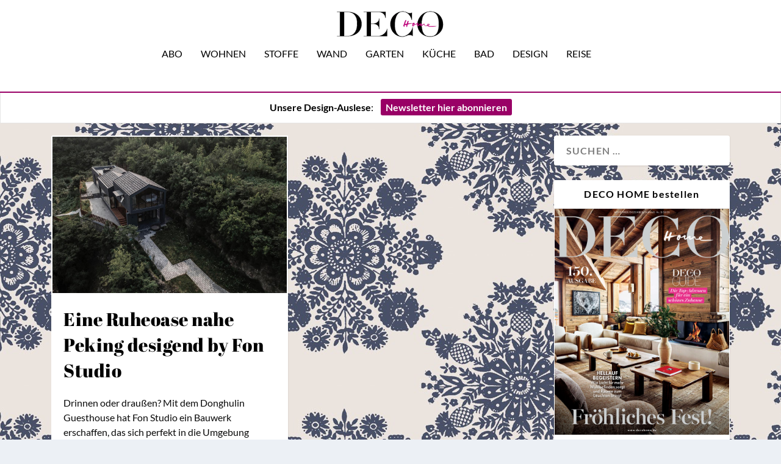

--- FILE ---
content_type: text/html; charset=UTF-8
request_url: https://www.decohome.de/tag/fon-studio/
body_size: 24804
content:
<!DOCTYPE html>
<!--[if IE 6]>
<html id="ie6" lang="de">
<![endif]-->
<!--[if IE 7]>
<html id="ie7" lang="de">
<![endif]-->
<!--[if IE 8]>
<html id="ie8" lang="de">
<![endif]-->
<!--[if !(IE 6) | !(IE 7) | !(IE 8)  ]><!-->
<html lang="de">
<!--<![endif]-->
<head>
	<meta charset="UTF-8" />
			
	<meta http-equiv="X-UA-Compatible" content="IE=edge">
	<link rel="pingback" href="https://www.decohome.de/xmlrpc.php" />

		<!--[if lt IE 9]>
	<script src="https://www.decohome.de/wp-content/themes/Extra/scripts/ext/html5.js" type="text/javascript"></script>
	<![endif]-->

	<script type="text/javascript">
		document.documentElement.className = 'js';
	</script>

	<script type="text/javascript">
/* <![CDATA[ */
window.koko_analytics = {"url":"https:\/\/www.decohome.de\/wp-admin\/admin-ajax.php?action=koko_analytics_collect","site_url":"https:\/\/www.decohome.de","post_id":-1,"method":"cookie","use_cookie":true};
/* ]]> */
</script>
<meta name='robots' content='index, follow, max-image-preview:large, max-snippet:-1, max-video-preview:-1' />
<script type="text/javascript">
			let jqueryParams=[],jQuery=function(r){return jqueryParams=[...jqueryParams,r],jQuery},$=function(r){return jqueryParams=[...jqueryParams,r],$};window.jQuery=jQuery,window.$=jQuery;let customHeadScripts=!1;jQuery.fn=jQuery.prototype={},$.fn=jQuery.prototype={},jQuery.noConflict=function(r){if(window.jQuery)return jQuery=window.jQuery,$=window.jQuery,customHeadScripts=!0,jQuery.noConflict},jQuery.ready=function(r){jqueryParams=[...jqueryParams,r]},$.ready=function(r){jqueryParams=[...jqueryParams,r]},jQuery.load=function(r){jqueryParams=[...jqueryParams,r]},$.load=function(r){jqueryParams=[...jqueryParams,r]},jQuery.fn.ready=function(r){jqueryParams=[...jqueryParams,r]},$.fn.ready=function(r){jqueryParams=[...jqueryParams,r]};</script>
	<!-- This site is optimized with the Yoast SEO Premium plugin v26.5 (Yoast SEO v26.5) - https://yoast.com/wordpress/plugins/seo/ -->
	<title>Fon Studio Archive | DECO HOME</title>
	<link rel="canonical" href="https://www.decohome.de/tag/fon-studio/" />
	<meta property="og:locale" content="de_DE" />
	<meta property="og:type" content="article" />
	<meta property="og:title" content="Fon Studio Archive" />
	<meta property="og:url" content="https://www.decohome.de/tag/fon-studio/" />
	<meta property="og:site_name" content="DECO HOME" />
	<meta name="twitter:card" content="summary_large_image" />
	<script type="application/ld+json" class="yoast-schema-graph">{"@context":"https://schema.org","@graph":[{"@type":"CollectionPage","@id":"https://www.decohome.de/tag/fon-studio/","url":"https://www.decohome.de/tag/fon-studio/","name":"Fon Studio Archive | DECO HOME","isPartOf":{"@id":"https://www.decohome.de/#website"},"primaryImageOfPage":{"@id":"https://www.decohome.de/tag/fon-studio/#primaryimage"},"image":{"@id":"https://www.decohome.de/tag/fon-studio/#primaryimage"},"thumbnailUrl":"https://www.decohome.de/wp-content/uploads/2021/09/fon-studio_decohome.de_1.jpg","breadcrumb":{"@id":"https://www.decohome.de/tag/fon-studio/#breadcrumb"},"inLanguage":"de"},{"@type":"ImageObject","inLanguage":"de","@id":"https://www.decohome.de/tag/fon-studio/#primaryimage","url":"https://www.decohome.de/wp-content/uploads/2021/09/fon-studio_decohome.de_1.jpg","contentUrl":"https://www.decohome.de/wp-content/uploads/2021/09/fon-studio_decohome.de_1.jpg","width":1280,"height":853},{"@type":"BreadcrumbList","@id":"https://www.decohome.de/tag/fon-studio/#breadcrumb","itemListElement":[{"@type":"ListItem","position":1,"name":"Startseite","item":"https://www.decohome.de/"},{"@type":"ListItem","position":2,"name":"Fon Studio"}]},{"@type":"WebSite","@id":"https://www.decohome.de/#website","url":"https://www.decohome.de/","name":"DECO HOME","description":"Das Magazin für dekoratives Wohnen und Design!","publisher":{"@id":"https://www.decohome.de/#organization"},"potentialAction":[{"@type":"SearchAction","target":{"@type":"EntryPoint","urlTemplate":"https://www.decohome.de/?s={search_term_string}"},"query-input":{"@type":"PropertyValueSpecification","valueRequired":true,"valueName":"search_term_string"}}],"inLanguage":"de"},{"@type":"Organization","@id":"https://www.decohome.de/#organization","name":"DECO HOME","url":"https://www.decohome.de/","logo":{"@type":"ImageObject","inLanguage":"de","@id":"https://www.decohome.de/#/schema/logo/image/","url":"https://www.decohome.de/wp-content/uploads/2021/05/cropped-deco-home-logo-icon.png","contentUrl":"https://www.decohome.de/wp-content/uploads/2021/05/cropped-deco-home-logo-icon.png","width":512,"height":512,"caption":"DECO HOME"},"image":{"@id":"https://www.decohome.de/#/schema/logo/image/"},"sameAs":["https://www.facebook.com/decomagazin?fref=ts","https://www.pinterest.de/decohomemag/","https://www.instagram.com/decohomemag/"]}]}</script>
	<!-- / Yoast SEO Premium plugin. -->


<link rel='dns-prefetch' href='//static.addtoany.com' />
<link rel='dns-prefetch' href='//www.decohome.de' />
<link rel="alternate" type="application/rss+xml" title="DECO HOME &raquo; Feed" href="https://www.decohome.de/feed/" />
<link rel="alternate" type="application/rss+xml" title="DECO HOME &raquo; Fon Studio Schlagwort-Feed" href="https://www.decohome.de/tag/fon-studio/feed/" />
<meta content="Extra Child-Theme v.1.0" name="generator"/><!-- www.decohome.de is managing ads with Advanced Ads 2.0.10 – https://wpadvancedads.com/ --><script id="decoh-ready">
			window.advanced_ads_ready=function(e,a){a=a||"complete";var d=function(e){return"interactive"===a?"loading"!==e:"complete"===e};d(document.readyState)?e():document.addEventListener("readystatechange",(function(a){d(a.target.readyState)&&e()}),{once:"interactive"===a})},window.advanced_ads_ready_queue=window.advanced_ads_ready_queue||[];		</script>
		<link rel='stylesheet' id='dcs-frontend-css' href='https://www.decohome.de/wp-content/plugins/cf7-styler-for-divi/dist/css/builder4.css?ver=2.3.31768471210' type='text/css' media='all' />
<link rel='stylesheet' id='contact-form-7-css' href='https://www.decohome.de/wp-content/plugins/contact-form-7/includes/css/styles.css?ver=6.1.4' type='text/css' media='all' />
<link rel='stylesheet' id='et_monarch-css-css' href='https://www.decohome.de/wp-content/plugins/monarch/css/style.css?ver=1.4.14' type='text/css' media='all' />
<link rel='stylesheet' id='borlabs-cookie-custom-css' href='https://www.decohome.de/wp-content/cache/borlabs-cookie/1/borlabs-cookie-1-de.css?ver=3.3.23-37' type='text/css' media='all' />
<link rel='stylesheet' id='unslider-css-css' href='https://www.decohome.de/wp-content/plugins/advanced-ads-slider/public/assets/css/unslider.css?ver=2.0.2' type='text/css' media='all' />
<link rel='stylesheet' id='slider-css-css' href='https://www.decohome.de/wp-content/plugins/advanced-ads-slider/public/assets/css/slider.css?ver=2.0.2' type='text/css' media='all' />
<link rel='stylesheet' id='msl-main-css' href='https://www.decohome.de/wp-content/plugins/master-slider/public/assets/css/masterslider.main.css?ver=3.10.9' type='text/css' media='all' />
<link rel='stylesheet' id='msl-custom-css' href='https://www.decohome.de/wp-content/uploads/master-slider/custom.css?ver=796.8' type='text/css' media='all' />
<link rel='stylesheet' id='addtoany-css' href='https://www.decohome.de/wp-content/plugins/add-to-any/addtoany.min.css?ver=1.16' type='text/css' media='all' />
<link rel='stylesheet' id='cf7cf-style-css' href='https://www.decohome.de/wp-content/plugins/cf7-conditional-fields/style.css?ver=2.6.7' type='text/css' media='all' />
<link rel='stylesheet' id='extra-style-parent-css' href='https://www.decohome.de/wp-content/themes/Extra/style-static.min.css?ver=4.27.4' type='text/css' media='all' />
<link rel='stylesheet' id='extra-style-css' href='https://www.decohome.de/wp-content/themes/Extra-child/style.css?ver=4.27.4' type='text/css' media='all' />
<script type="text/javascript" id="addtoany-core-js-before">
/* <![CDATA[ */
window.a2a_config=window.a2a_config||{};a2a_config.callbacks=[];a2a_config.overlays=[];a2a_config.templates={};a2a_localize = {
	Share: "Teilen",
	Save: "Speichern",
	Subscribe: "Abonnieren",
	Email: "E-Mail",
	Bookmark: "Lesezeichen",
	ShowAll: "Alle anzeigen",
	ShowLess: "Weniger anzeigen",
	FindServices: "Dienst(e) suchen",
	FindAnyServiceToAddTo: "Um weitere Dienste ergänzen",
	PoweredBy: "Präsentiert von",
	ShareViaEmail: "Teilen via E-Mail",
	SubscribeViaEmail: "Via E-Mail abonnieren",
	BookmarkInYourBrowser: "Lesezeichen in deinem Browser",
	BookmarkInstructions: "Drücke Ctrl+D oder \u2318+D um diese Seite bei den Lesenzeichen zu speichern.",
	AddToYourFavorites: "Zu deinen Favoriten hinzufügen",
	SendFromWebOrProgram: "Senden von jeder E-Mail Adresse oder E-Mail-Programm",
	EmailProgram: "E-Mail-Programm",
	More: "Mehr&#8230;",
	ThanksForSharing: "Thanks for sharing!",
	ThanksForFollowing: "Thanks for following!"
};

a2a_config.icon_color="#2a2a2a,#ffffff";
/* ]]> */
</script>
<script type="text/javascript" defer src="https://static.addtoany.com/menu/page.js" id="addtoany-core-js"></script>
<script type="text/javascript" src="https://www.decohome.de/wp-includes/js/jquery/jquery.min.js?ver=3.7.1" id="jquery-core-js"></script>
<script type="text/javascript" src="https://www.decohome.de/wp-includes/js/jquery/jquery-migrate.min.js?ver=3.4.1" id="jquery-migrate-js"></script>
<script type="text/javascript" id="jquery-js-after">
/* <![CDATA[ */
jqueryParams.length&&$.each(jqueryParams,function(e,r){if("function"==typeof r){var n=String(r);n.replace("$","jQuery");var a=new Function("return "+n)();$(document).ready(a)}});
/* ]]> */
</script>
<script type="text/javascript" defer src="https://www.decohome.de/wp-content/plugins/add-to-any/addtoany.min.js?ver=1.1" id="addtoany-jquery-js"></script>
<script type="text/javascript" id="3d-flip-book-client-locale-loader-js-extra">
/* <![CDATA[ */
var FB3D_CLIENT_LOCALE = {"ajaxurl":"https:\/\/www.decohome.de\/wp-admin\/admin-ajax.php","dictionary":{"Table of contents":"Table of contents","Close":"Close","Bookmarks":"Bookmarks","Thumbnails":"Thumbnails","Search":"Search","Share":"Share","Facebook":"Facebook","Twitter":"Twitter","Email":"Email","Play":"Play","Previous page":"Previous page","Next page":"Next page","Zoom in":"Zoom in","Zoom out":"Zoom out","Fit view":"Fit view","Auto play":"Auto play","Full screen":"Full screen","More":"More","Smart pan":"Smart pan","Single page":"Single page","Sounds":"Sounds","Stats":"Stats","Print":"Print","Download":"Download","Goto first page":"Goto first page","Goto last page":"Goto last page"},"images":"https:\/\/www.decohome.de\/wp-content\/plugins\/interactive-3d-flipbook-powered-physics-engine\/assets\/images\/","jsData":{"urls":[],"posts":{"ids_mis":[],"ids":[]},"pages":[],"firstPages":[],"bookCtrlProps":[],"bookTemplates":[]},"key":"3d-flip-book","pdfJS":{"pdfJsLib":"https:\/\/www.decohome.de\/wp-content\/plugins\/interactive-3d-flipbook-powered-physics-engine\/assets\/js\/pdf.min.js?ver=4.3.136","pdfJsWorker":"https:\/\/www.decohome.de\/wp-content\/plugins\/interactive-3d-flipbook-powered-physics-engine\/assets\/js\/pdf.worker.js?ver=4.3.136","stablePdfJsLib":"https:\/\/www.decohome.de\/wp-content\/plugins\/interactive-3d-flipbook-powered-physics-engine\/assets\/js\/stable\/pdf.min.js?ver=2.5.207","stablePdfJsWorker":"https:\/\/www.decohome.de\/wp-content\/plugins\/interactive-3d-flipbook-powered-physics-engine\/assets\/js\/stable\/pdf.worker.js?ver=2.5.207","pdfJsCMapUrl":"https:\/\/www.decohome.de\/wp-content\/plugins\/interactive-3d-flipbook-powered-physics-engine\/assets\/cmaps\/"},"cacheurl":"https:\/\/www.decohome.de\/wp-content\/uploads\/3d-flip-book\/cache\/","pluginsurl":"https:\/\/www.decohome.de\/wp-content\/plugins\/","pluginurl":"https:\/\/www.decohome.de\/wp-content\/plugins\/interactive-3d-flipbook-powered-physics-engine\/","thumbnailSize":{"width":"150","height":"9999"},"version":"1.16.16"};
/* ]]> */
</script>
<script type="text/javascript" src="https://www.decohome.de/wp-content/plugins/interactive-3d-flipbook-powered-physics-engine/assets/js/client-locale-loader.js?ver=1.16.16" id="3d-flip-book-client-locale-loader-js" async="async" data-wp-strategy="async"></script>
<script data-no-optimize="1" data-no-minify="1" data-cfasync="false" type="text/javascript" src="https://www.decohome.de/wp-content/cache/borlabs-cookie/1/borlabs-cookie-config-de.json.js?ver=3.3.23-72" id="borlabs-cookie-config-js"></script>
<script data-no-optimize="1" data-no-minify="1" data-cfasync="false" type="text/javascript" src="https://www.decohome.de/wp-content/plugins/borlabs-cookie/assets/javascript/borlabs-cookie-prioritize.min.js?ver=3.3.23" id="borlabs-cookie-prioritize-js"></script>
<link rel="https://api.w.org/" href="https://www.decohome.de/wp-json/" /><link rel="alternate" title="JSON" type="application/json" href="https://www.decohome.de/wp-json/wp/v2/tags/3696" /><link rel="EditURI" type="application/rsd+xml" title="RSD" href="https://www.decohome.de/xmlrpc.php?rsd" />
<meta name="generator" content="WordPress 6.8.3" />
<script>var ms_grabbing_curosr = 'https://www.decohome.de/wp-content/plugins/master-slider/public/assets/css/common/grabbing.cur', ms_grab_curosr = 'https://www.decohome.de/wp-content/plugins/master-slider/public/assets/css/common/grab.cur';</script>
<meta name="generator" content="MasterSlider 3.10.9 - Responsive Touch Image Slider | avt.li/msf" />
<style type="text/css" id="et-social-custom-css">
				 .et_monarch .et_social_inline .et_social_circle .et_social_icons_container li i, .et_monarch .et_social_inline li { background: #000000; } .et_monarch .widget_monarchwidget .et_social_networks ul li, .et_monarch .widget_monarchwidget.et_social_circle li i { background: #000000 !important; } 
			</style><meta name="viewport" content="width=device-width, initial-scale=1.0, maximum-scale=1.0, user-scalable=1" /><script data-borlabs-cookie-script-blocker-ignore>
if ('0' === '1' && ('0' === '1' || '1' === '1')) {
    window['gtag_enable_tcf_support'] = true;
}
window.dataLayer = window.dataLayer || [];
if (typeof gtag !== 'function') {
    function gtag() {
        dataLayer.push(arguments);
    }
}
gtag('set', 'developer_id.dYjRjMm', true);
if ('0' === '1' || '1' === '1') {
    if (window.BorlabsCookieGoogleConsentModeDefaultSet !== true) {
        let getCookieValue = function (name) {
            return document.cookie.match('(^|;)\\s*' + name + '\\s*=\\s*([^;]+)')?.pop() || '';
        };
        let cookieValue = getCookieValue('borlabs-cookie-gcs');
        let consentsFromCookie = {};
        if (cookieValue !== '') {
            consentsFromCookie = JSON.parse(decodeURIComponent(cookieValue));
        }
        let defaultValues = {
            'ad_storage': 'denied',
            'ad_user_data': 'denied',
            'ad_personalization': 'denied',
            'analytics_storage': 'denied',
            'functionality_storage': 'denied',
            'personalization_storage': 'denied',
            'security_storage': 'denied',
            'wait_for_update': 500,
        };
        gtag('consent', 'default', { ...defaultValues, ...consentsFromCookie });
    }
    window.BorlabsCookieGoogleConsentModeDefaultSet = true;
    let borlabsCookieConsentChangeHandler = function () {
        window.dataLayer = window.dataLayer || [];
        if (typeof gtag !== 'function') { function gtag(){dataLayer.push(arguments);} }

        let getCookieValue = function (name) {
            return document.cookie.match('(^|;)\\s*' + name + '\\s*=\\s*([^;]+)')?.pop() || '';
        };
        let cookieValue = getCookieValue('borlabs-cookie-gcs');
        let consentsFromCookie = {};
        if (cookieValue !== '') {
            consentsFromCookie = JSON.parse(decodeURIComponent(cookieValue));
        }

        consentsFromCookie.analytics_storage = BorlabsCookie.Consents.hasConsent('google-analytics') ? 'granted' : 'denied';

        BorlabsCookie.CookieLibrary.setCookie(
            'borlabs-cookie-gcs',
            JSON.stringify(consentsFromCookie),
            BorlabsCookie.Settings.automaticCookieDomainAndPath.value ? '' : BorlabsCookie.Settings.cookieDomain.value,
            BorlabsCookie.Settings.cookiePath.value,
            BorlabsCookie.Cookie.getPluginCookie().expires,
            BorlabsCookie.Settings.cookieSecure.value,
            BorlabsCookie.Settings.cookieSameSite.value
        );
    }
    document.addEventListener('borlabs-cookie-consent-saved', borlabsCookieConsentChangeHandler);
    document.addEventListener('borlabs-cookie-handle-unblock', borlabsCookieConsentChangeHandler);
}
if ('0' === '1') {
    gtag("js", new Date());
    gtag("config", "UA-47803295-1", {"anonymize_ip": true});

    (function (w, d, s, i) {
        var f = d.getElementsByTagName(s)[0],
            j = d.createElement(s);
        j.async = true;
        j.src =
            "https://www.googletagmanager.com/gtag/js?id=" + i;
        f.parentNode.insertBefore(j, f);
    })(window, document, "script", "UA-47803295-1");
}
</script><style type="text/css" id="extra-custom-background-css">
body.custom-background { background-image: url('https://www.decohome.de/wp-content/uploads/2025/11/Gross-Hermine-Rapport_decohome.deDesignstoffe_Rohleder_Jubilaeumskollektion_kissen_.jpeg'); background-repeat: repeat; background-position: top left; background-attachment: scroll; }
</style>
<meta name="p:domain_verify" content="5a1823555a714ecf95c77d7642e3a176"><link rel="icon" href="https://www.decohome.de/wp-content/uploads/2021/05/cropped-deco-home-logo-icon-150x150.png" sizes="32x32" />
<link rel="icon" href="https://www.decohome.de/wp-content/uploads/2021/05/cropped-deco-home-logo-icon-300x300.png" sizes="192x192" />
<link rel="apple-touch-icon" href="https://www.decohome.de/wp-content/uploads/2021/05/cropped-deco-home-logo-icon-300x300.png" />
<meta name="msapplication-TileImage" content="https://www.decohome.de/wp-content/uploads/2021/05/cropped-deco-home-logo-icon-300x300.png" />
<style id="et-extra-customizer-global-cached-inline-styles">#main-content .container,.boxed_layout #page-container,.boxed_layout,.boxed_layout.et_fixed_nav .et-fixed-header #main-header{max-width:1200px}@media only screen and (min-width:1025px){.with_sidebar .et_pb_extra_column_sidebar{min-width:27%;max-width:27%;width:27%;flex-basis:27%}.with_sidebar .et_pb_extra_column_main{min-width:73%;max-width:73%;width:73%;flex-basis:73%}}.widget_et_recent_tweets .widget_list a,.widget_et_recent_tweets .et-extra-icon,.widget_et_recent_tweets .widget-footer .et-extra-social-icon,.widget_et_recent_tweets .widget-footer .et-extra-social-icon::before,.project-details .project-details-title,.et_filterable_portfolio .filterable_portfolio_filter a.current,.et_extra_layout .et_pb_extra_column_main .et_pb_column .module-head h1,.et_pb_extra_column .module-head h1,#portfolio_filter a.current,.woocommerce div.product div.summary .product_meta a,.woocommerce-page div.product div.summary .product_meta a,.et_pb_widget.woocommerce .product_list_widget li .amount,.et_pb_widget li a:hover,.et_pb_widget.woocommerce .product_list_widget li a:hover,.et_pb_widget.widget_et_recent_videos .widget_list .title:hover,.et_pb_widget.widget_et_recent_videos .widget_list .title.active,.woocommerce .woocommerce-info:before{color:#990066}.single .score-bar,.widget_et_recent_reviews .review-breakdowns .score-bar,.et_pb_extra_module .posts-list article .post-thumbnail,.et_extra_other_module .posts-list article .post-thumbnail,.et_pb_widget .widget_list_portrait,.et_pb_widget .widget_list_thumbnail,.quote-format,.link-format,.audio-format .audio-wrapper,.paginated .pagination li.active,.score-bar,.review-summary-score-box,.post-footer .rating-stars #rating-stars img.star-on,.post-footer .rating-stars #rated-stars img.star-on,.author-box-module .author-box-avatar,.timeline-menu li.active a:before,.woocommerce div.product form.cart .button,.woocommerce div.product form.cart .button.disabled,.woocommerce div.product form.cart .button.disabled:hover,.woocommerce-page div.product form.cart .button,.woocommerce-page div.product form.cart .button.disabled,.woocommerce-page div.product form.cart .button.disabled:hover,.woocommerce div.product form.cart .read-more-button,.woocommerce-page div.product form.cart .read-more-button,.woocommerce div.product form.cart .post-nav .nav-links .button,.woocommerce-page div.product form.cart .post-nav .nav-links .button,.woocommerce .woocommerce-message,.woocommerce-page .woocommerce-message{background-color:#990066}#et-menu>li>ul,#et-menu li>ul,#et-menu>li>ul>li>ul,.et-top-search-primary-menu-item .et-top-search,.et_pb_module,.module,.page article,.authors-page .page,#timeline-sticky-header,.et_extra_other_module,.woocommerce .woocommerce-info{border-color:#990066}h1,h2,h3,h4,h5,h6,h1 a,h2 a,h3 a,h4 a,h5 a,h6 a{font-size:30px}h1,h2,h3,h4,h5,h6,h1 a,h2 a,h3 a,h4 a,h5 a,h6 a{line-height:1.3em}body,p{line-height:1.5em}h1,h2,h3,h4,h5,h6,h1 a,h2 a,h3 a,h4 a,h5 a,h6 a{font-weight:normal;font-style:normal;text-transform:none;text-decoration:none}h1,h2,h3,h4,h5,h6,h1 a,h2 a,h3 a,h4 a,h5 a,h6 a{font-family:'Abril Fatface',sans-serif}body{font-family:'Lato',sans-serif}body{color:#000000}h1,h2,h3,h4,h5,h6,h1 a,h2 a,h3 a,h4 a,h5 a,h6 a{color:rgba(0,0,0,0.85)}#et-menu li{font-family:'Lato',sans-serif}#et-navigation ul li,#et-navigation li a,#et-navigation>ul>li>a{font-weight:normal;font-style:normal;text-transform:uppercase;text-decoration:none}#et-menu>li a,#et-menu>li.menu-item-has-children>a:after,#et-menu>li.mega-menu-featured>a:after,#et-extra-mobile-menu>li.mega-menu-featured>a:after{color:#000000}#et-menu>li>a:hover,#et-menu>li.menu-item-has-children>a:hover:after,#et-menu>li.mega-menu-featured>a:hover:after,#et-navigation>ul#et-menu>li.current-menu-item>a,#et-navigation>ul#et-menu>li.current_page_item>a,#et-extra-mobile-menu>li.mega-menu-featured>a:hover:after,#et-extra-mobile-menu>li.current-menu-item>a,#et-extra-mobile-menu>li.current_page_item>a,#et-extra-mobile-menu>li>a:hover{color:#990066}#et-navigation>ul>li>a:before{background-color:#990066}#main-header{background-color:#ffffff}#et-secondary-menu li{font-size:12px}#et-secondary-menu li{font-family:'Lato',sans-serif}#et-secondary-menu li,#et-secondary-menu li a{font-weight:normal;font-style:normal;text-transform:uppercase;text-decoration:none}#top-header{background-color:#ffffff}#et-secondary-menu a,#et-secondary-menu li.menu-item-has-children>a:after{color:#000000}#et-secondary-menu li a:hover,#et-secondary-menu>li>a:hover:before,#et-secondary-menu li.menu-item-has-children>a:hover:after,#et-secondary-menu li.current-menu-item>a{color:#020202}#et-secondary-menu>li>a:hover:before{text-shadow:10px 0 #020202,-10px 0 #020202}#et-secondary-nav #et-secondary-menu{background-color:#ffffff}#et-secondary-menu ul a,#et-secondary-menu li>ul li.menu-item-has-children>a:after{color:#ffffff}#et-trending-label,.et-trending-post a{font-size:10.000000px}#et-trending-button{width:14.285714px;height:14.285714px}#et-trending-button span{width:14.285714px;height:1.428571px}#et-trending-button.toggled span:first-child{-webkit-transform:translateY(5.142857px) rotate(45deg);transform:translateY(5.142857px) rotate(45deg)}#et-trending-button.toggled span:last-child{-webkit-transform:translateY(-5.142857px) rotate(-45deg);transform:translateY(-5.142857px) rotate(-45deg)}#et-info .et-cart,#et-info .et-cart:before,#et-info .et-top-search .et-search-field,#et-info .et-top-search .et-search-submit:before{font-size:14.000000px}#et-info .et-extra-social-icons .et-extra-icon{font-size:18.000000px;line-height:35.000000px;width:35.000000px;height:35.000000px}#et-info .et-cart{padding:10.000000px 11.666667px}#et-info .et-top-search .et-search-field{padding:8.000000px 11.666667px}#et-info .et-top-search .et-search-field{width:140.000000px}#et-info .et-top-search .et-search-submit:before{margin-top:-7.000000px}#et-info .et-cart,#et-info .et-top-search .et-search-field{letter-spacing:-1px}#et-info .et-cart,#et-info .et-top-search .et-search-field,#et-info .et-extra-social-icons .et-extra-icon{background-color:rgba(255,255,255,0.77)}#et-info .et-cart,#et-info .et-top-search .et-search-field,#et-info .et-top-search .et-search-submit:before,#et-info .et-extra-social-icons .et-extra-icon,#et-info .et-extra-social-icons .et-extra-icon:before{color:#000000}.et-fixed-header #et-menu li a{font-size:14px}#footer-bottom{background-color:#ffffff}#footer-info,#footer-info a{color:#000000}#footer-nav ul li a{color:#000000}#footer-nav ul li a:hover,#footer-nav ul li a:active{color:#000000}#footer-nav a{font-size:16px}#page-container .button,#page-container button,#page-container button[type="submit"],#page-container input[type="submit"],#page-container input[type="reset"],#page-container input[type="button"],.read-more-button,.comment-body .comment_area .comment-content .reply-container .comment-reply-link,.widget_tag_cloud a,.widget_tag_cloud a:visited,.post-nav .nav-links .button,a.read-more-button,a.read-more-button:visited,#footer .widget_tag_cloud a,#footer .widget_tag_cloud a:visited,#footer a.read-more-button,#footer a.read-more-button:visited,#footer .button,#footer button,#footer button[type="submit"],#footer input[type="submit"],#footer input[type="reset"],#footer input[type="button"],.et_pb_button{background-color:rgba(0,0,0,0)}#page-container .button,#page-container button,#page-container button[type="submit"],#page-container input[type="submit"],#page-container input[type="reset"],#page-container input[type="button"],.read-more-button,.comment-body .comment_area .comment-content .reply-container .comment-reply-link,.widget_tag_cloud a,.widget_tag_cloud a:visited,.post-nav .nav-links .button,a.read-more-button,a.read-more-button:visited,#footer .widget_tag_cloud a,#footer .widget_tag_cloud a:visited,#footer a.read-more-button,#footer a.read-more-button:visited,#footer .button,#footer button,#footer button[type="submit"],#footer input[type="submit"],#footer input[type="reset"],#footer input[type="button"],.et_pb_button{font-weight:normal;font-style:normal;text-transform:none;text-decoration:none}@media only screen and (min-width:768px){#main-header .logo{height:56px;margin:12px 0}.header.left-right #et-navigation>ul>li>a{padding-bottom:32px}}@media only screen and (min-width:768px){.et-fixed-header #main-header .logo{height:42px;margin:9px 0}.et-fixed-header .header.left-right #et-navigation>ul>li>a{padding-bottom:23px}}@font-face{font-family:'Abril Fatface';src:url('https://www.decohome.de/fonts/AbrilFatfaceRegular.eot');src:url('https://www.decohome.de/fonts/AbrilFatfaceRegular.eot') format('embedded-opentype'),url('https://www.decohome.de/fonts/AbrilFatfaceRegular.woff2') format('woff2'),url('https://www.decohome.de/fonts/AbrilFatfaceRegular.woff') format('woff'),url('https://www.decohome.de/fonts/AbrilFatfaceRegular.ttf') format('truetype'),url('https://www.decohome.de/fonts/AbrilFatfaceRegular.svg#AbrilFatfaceRegular') format('svg')}@font-face{font-family:'Lato';src:url('https://www.decohome.de/fonts/LatoRegular.eot');src:url('https://www.decohome.de/fonts/LatoRegular.eot') format('embedded-opentype'),url('https://www.decohome.de/fonts/LatoRegular.woff2') format('woff2'),url('https://www.decohome.de/fonts/LatoRegular.woff') format('woff'),url('https://www.decohome.de/fonts/LatoRegular.ttf') format('truetype'),url('https://www.decohome.de/fonts/LatoRegular.svg#LatoRegular') format('svg')}@font-face{font-family:'Lato';font-weight:bold;src:url('https://www.decohome.de/fonts/LatoBold.eot');src:url('https://www.decohome.de/fonts/LatoBold.eot') format('embedded-opentype'),url('https://www.decohome.de/fonts/LatoBold.woff2') format('woff2'),url('https://www.decohome.de/fonts/LatoBold.woff') format('woff'),url('https://www.decohome.de/fonts/LatoBold.ttf') format('truetype'),url('https://www.decohome.de/fonts/LatoBold.svg#LatoBold') format('svg')}:root{--nl-hintergrund:#ffffff;--nl-button:#990066;--nl-button-schrift:#ffffff}div.post-content h2.post-title.entry-title a.et-accent-color:hover{color:#990066!important}.post-categories{margin:0;padding:0}.kategorieausgabe ul li{margin:0;padding:0;list-style-type:none;display:inline}.kategorieausgabe li a{text-decoration:none;font-size:12px;color:black!important;border:1px solid #000000;padding:3px 6px;margin-right:4px}.kategorieausgabe li a:hover{text-decoration:none;background-color:#990066;color:white!important;border:1px solid #000000}#deco-kalender .category-kalender{display:block!important}#deco-kalender .category-kalender .excerpt,#deco-kalender .category-kalender .post-content,#deco-kalender .category-kalender .vcard{display:none!important}h1,h2,h3,h4,h5{font-family:"Abril Fatface"!important}body,p,span{font-weight:300;font-family:Lato!important;font-size:16px!important}.et_extra_layout .et_pb_extra_column_main .et_pb_posts_blog_feed_masonry_0 .hentry p{font-size:16px!important}.nl-button{text-align:center;display:inline;border-radius:3px;padding:4px 8px;background:var(--nl-button);color:var(--nl-button-schrift)!important;font-weight:bold}.nl-table{margin-bottom:0px;background-color:var(--nl-hintergrund);padding-top:20px}.nl-table p{font-size:14px}.et_pb_pricing li span::before{top:6px!important}#mc_embed_signup .button{background-color:#906!important}blockquote,blockquote p{font-weight:400!important;font-style:italic!important;letter-spacing:.5px!important;font-family:Lato!important;font-size:22px!important}h2.post-title{line-height:1.2em;padding-bottom:20px!important}p{font-family:Lato;font-weight:300}.post-wrap p{hyphens:auto;text-align:justify}.keinBlocksatz p{hyphens:none!important;text-align:left!important}.post-content a{color:#990066!important}.et_bloom .et_bloom_close_button::before{content:"x"!important;position:absolute;top:5px!important;right:11px!important}#et-navigation>ul>li>a::before{top:0px!important}.et-fixed-header .header.centered #et-navigation>ul>li>a{padding-bottom:6px!important}#et-secondary-nav{float:right!important;text-align:right;display:block;width:100%}.ms-slide-info{min-height:20px!important}.et_pb_pricing li{padding:0}.et_pb_sum{font-size:50px!important}blockquote,blockquote p{border:none;margin:0!important;padding:0 30px 20px;font-size:1.2em!important;line-height:1.3em;text-align:center;font-weight:bold;font-style:italic;hyphens:none!important}h5{font-family:"Open Sans"!important;font-size:150%!important;margin-bottom:20px}.dipe-cf7 .wpcf7 input[type="submit"]{background-color:#906!important}.wpcf7-list-item{display:block;margin:0 0 .5em 0}.cf7-border{border:1px solid #ddd;padding:15px}.cf7-border lable{margin-bottom:10px;display:block}.archive article.category-advertorial,.blog article.category-advertorial{background-color:#e7ebdb!important}.posts-blog-feed-module .header a{position:relative;display:block;border:2px solid #fff}div#main-header-wrapper div#main-header{border-bottom:2px solid #990066}div#main-content div.container{padding:20px}.archive h1{display:none}.et_pb_widget.decoh-widget h4{display:none}.et_pb_widget.decoh-widget{background:none}.et_bloom .et_bloom_form_header p{color:#0a0a0a!important;line-height:1.5em!important;font-size:16px!important;margin-top:0.5em}.et_pb_widget .widgettitle{background:#fff;color:#000;border-bottom:1px solid rgba(0,0,0,0.1);font-family:Lato!important;text-transform:none;text-align:center}.textwidget{border-left:1px solid #fff;border-right:1px solid #fff}#custom_html-3 .textwidget{border:7px solid #fff!important}.decoh-target{margin:20px auto auto auto!important;text-align:center;padding:0}.decoh-widget .decoh-target{margin:0px auto 0px auto!important;text-align:center;padding:0}.et_pb_widget .widget_list_portrait,.et_pb_widget .widget_list_thumbnail{min-width:80px;min-height:80px;background-color:#ffffff}.et_pb_widget.widget_text .textwidget{padding:0px}.bestellcontainer{margin:20px;font-size:16px;line-height:1.5em}.bestellbutton{text-align:center;display:block;border:1px solid #ddd;border-radius:3px;padding:8px;width:100%;background:#990066;color:#fff!important;font-size:14px;font-weight:400}.page article{border-top:0px solid grey}.post-footer{display:none}.author-box-avatar img{display:block;width:100%;height:auto;border-radius:50%}.author-box-header h3,.author-box-description h4 a{font-family:"Lato"!important}.search h1,.archive h1{display:none}.search h2.post-title.entry-title,.archive h2.post-title.entry-title{line-height:1.9em!important}.search .read-more-button,.archive .read-more-button{display:none}.search .posts-blog-feed-module,.archive .posts-blog-feed-module{border-top:none}.search .post-meta.vcard,.archive .post-meta.vcard{display:none!important}.search-results .paginated_page .header{width:30%!important}.search-results .paginated_page .post-content{width:60%!important}.entry-content h2{font-size:22px;margin-bottom:15px}.entry-content h3{font-size:18px}.entry-content h4{font-size:16px!important;font-weight:bold;font-family:'Lato'!important}.post-thumbnail{display:none;margin:0!important}.post-header{padding-bottom:20px}.post-meta.vcard{color:#000000}.post-meta.vcard a{color:#990066}.entry-content a{color:#990066}.wp-video{margin-bottom:30px}div.et_pb_extra_column_main nav.post-nav{display:none}.page .post-wrap h1,.post-header h1{font-weight:100}.post-content>ol{font-size:16px!important;margin-bottom:1em}div.post-content h2.post-title.entry-title a.et-accent-color{color:black!important;font-weight:normal!important}.et_social_inline ul.et_social_icons_container{}.et_social_inline ul.et_social_icons_container li{padding-right:10px!important}.addtoany_content{text-align:center}#tm-beitrag{border:1px solid #990066!important;padding:40px;margin-top:20px;margin-bottom:20px}#tm-beitrag h2{font-size:20px!important;line-height:1.5em!important}#tm-beitrag .wp-post-image{float:left;margin-right:20px}.wp-caption{background-color:#fff;max-width:100%;margin-top:20px;margin-bottom:20px;border:none}p.wp-caption-text,.ms-info{font-size:13px!important;color:#5A5A5A!important}.et_extra_other_module:last-child,.et_pb_extra_module:last-child{-webkit-box-flex:0;-ms-flex-positive:0;flex-grow:0}.rp4wp-related-posts h3{font-size:20px}.rp4wp-related-post-content a{font-family:'Abril Fatface'!important;font-size:18px}.rp4wp-related-posts h3{font-family:'Abril Fatface';margin-top:10px;margin-bottom:20px}.rp4wp-related-posts{padding-top:20px}ul li div.rp4wp-related-post-image{width:180px}ul.pagination .last{display:none!important}.cn-button{background:#990066!important}iframe.instagram-media.instagram-media-rendered,.twitter-tweet.twitter-tweet-rendered{margin-left:auto!important;margin-right:auto!important}#main-content{padding-top:0}@media only screen and (min-width:480px){.page .post-wrap,.post-wrap{padding:0 20px 20px}.container{padding:0}}@media only screen and (max-width:760px){.nl-text{font-size:13px!important}.post-wrap p{text-align:left!important}.page .post-wrap,.post-wrap{padding:0 10px 10px}.page .post-wrap,.post-wrap{padding:0 20px 20px}.container{width:100%}}@media only screen and (min-width:760px){.page .post-wrap,.post-wrap{padding:0 20px 20px}.et-top-search{display:none}}@media only screen and (min-width:1024px){.page .post-wrap,.post-wrap{padding:0 60px 60px}}@media only screen and (min-width:1600px){.page .post-wrap,.post-wrap{padding:0 100px 100px}}@media only screen and (max-width:1024px){#et-mobile-navigation nav{padding:0 40px 40px}.et-top-search-primary-menu-item .et-top-search .et-search-field{font-size:14px}}.grecaptcha-badge{visibility:hidden!important}body{-webkit-text-size-adjust:100%}.button.button-primary{text-align:center;border:1px solid #ddd;border-radius:3px;padding:12px 20px;width:100%;background:#990066!important;color:#fff!important;font-size:16px;font-weight:600!important;transition:all 0.3s ease}.button.button-primary:hover{background:rgb(97,0,65)!important}.button.button-primary:disabled{opacity:0.7;cursor:not-allowed}.decoh-adlabel{display:none}</style></head>
<body class="archive tag tag-fon-studio tag-3696 custom-background wp-theme-Extra wp-child-theme-Extra-child _masterslider _ms_version_3.10.9 et_bloom et_monarch et_extra et_extra_layout et_fixed_nav et_pb_gutters3 et_primary_nav_dropdown_animation_Default et_secondary_nav_dropdown_animation_Default with_sidebar with_sidebar_right et_includes_sidebar et-db aa-prefix-decoh-">
	<div id="page-container" class="page-container">
				<!-- Header -->
		<header class="header centered">
			
			<!-- Main Header -->
			<div id="main-header-wrapper">
				<div id="main-header" data-fixed-height="60">
					<div class="container">
					<!-- ET Ad -->
						
						
						<!-- Logo -->
						<a class="logo" href="https://www.decohome.de/" data-fixed-height="70" data-wpel-link="internal">
							<img src="https://www.decohome.de/wp-content/uploads/2021/04/DECO-Home-Logo.png" width="314" height="90" alt="DECO HOME" id="logo" />
						</a>

						
						<!-- ET Navigation -->
						<div id="et-navigation" class="">
							<ul id="et-menu" class="nav"><li id="menu-item-71535" class="menu-item menu-item-type-post_type menu-item-object-page menu-item-71535"><a href="https://www.decohome.de/bestellung/" data-wpel-link="internal">Abo</a></li>
<li id="menu-item-30803" class="menu-item menu-item-type-taxonomy menu-item-object-category menu-item-30803"><a href="https://www.decohome.de/category/wohnen/" data-wpel-link="internal">Wohnen</a></li>
<li id="menu-item-30805" class="menu-item menu-item-type-taxonomy menu-item-object-category menu-item-30805"><a href="https://www.decohome.de/category/stoffe/" data-wpel-link="internal">Stoffe</a></li>
<li id="menu-item-30887" class="menu-item menu-item-type-taxonomy menu-item-object-category menu-item-30887"><a href="https://www.decohome.de/category/wand/" data-wpel-link="internal">Wand</a></li>
<li id="menu-item-30806" class="menu-item menu-item-type-taxonomy menu-item-object-category menu-item-30806"><a href="https://www.decohome.de/category/garten/" data-wpel-link="internal">Garten</a></li>
<li id="menu-item-54831" class="menu-item menu-item-type-taxonomy menu-item-object-category menu-item-54831"><a href="https://www.decohome.de/category/kueche/" data-wpel-link="internal">Küche</a></li>
<li id="menu-item-71532" class="menu-item menu-item-type-taxonomy menu-item-object-category menu-item-71532"><a href="https://www.decohome.de/category/bad/" data-wpel-link="internal">Bad</a></li>
<li id="menu-item-30804" class="menu-item menu-item-type-taxonomy menu-item-object-category menu-item-30804"><a href="https://www.decohome.de/category/design/" data-wpel-link="internal">Design</a></li>
<li id="menu-item-30886" class="menu-item menu-item-type-taxonomy menu-item-object-category menu-item-30886"><a href="https://www.decohome.de/category/reise/" data-wpel-link="internal">Reise</a></li>
<li class="menu-item et-top-search-primary-menu-item" style=""><span id="et-search-icon" class="search-icon"></span><div class="et-top-search"><form role="search" class="et-search-form" method="get" action="https://www.decohome.de/">
			<input type="search" class="et-search-field" placeholder="Suchen" value="" name="s" title="Suchen nach:" />
			<button class="et-search-submit"></button>
		</form></div></li></ul>							<div id="et-mobile-navigation">
			<span class="show-menu">
				<div class="show-menu-button">
					<span></span>
					<span></span>
					<span></span>
				</div>
				<p>Seite auswählen</p>
			</span>
			<nav>
			</nav>
		</div> <!-- /#et-mobile-navigation -->						</div><!-- /#et-navigation -->
					</div><!-- /.container -->
				</div><!-- /#main-header -->
			</div><!-- /#main-header-wrapper -->

		</header>

		<!-- Newsletter Anmeldung -->

		<div class="page-container">
			<table class="nl-table">
			<tr>
				<td style="text-align:center;">
				<p class="nl-text"><strong>Unsere Design-Auslese</strong>: &nbsp;&nbsp; <a class="nl-button" href="/newsletter" data-wpel-link="internal">Newsletter hier abonnieren</a></p>
				</td>
			</tr>
			</table>
		</div>
		<!-- /Newsletter Anmeldung -->
		
		<!-- BANNER Gruppe Top Static -->
		 		<!-- /BANNER Gruppe Static -->	
		
		<!-- BANNER Gruppe Top Random -->
		 		<!-- /BANNER Gruppe Random -->

		
				
<div id="main-content">
	<div class="container">
		<div id="content-area" class="with_sidebar with_sidebar_right clearfix">
			<div class="et_pb_extra_column_main">
									<h1>Schlagwort: <span>Fon Studio</span></h1>
				
									<div class="et_pb_section et_pb_section_0 et_section_regular" >
				
				
				
				
				
				
				<div class="et_pb_row et_pb_row_0">
				<div class="et_pb_column et_pb_column_4_4 et_pb_column_0  et_pb_css_mix_blend_mode_passthrough et-last-child">
				
				
				
				
				
<div  class="posts-blog-feed-module post-module et_pb_extra_module masonry  et_pb_posts_blog_feed_masonry_0 paginated et_pb_extra_module" style="" data-current_page="1" data-et_column_type="" data-show_featured_image="1" data-show_author="" data-show_categories="" data-show_date="" data-show_rating="" data-show_more="1" data-show_comments="" data-date_format="M j, Y" data-posts_per_page="21" data-order="desc" data-orderby="date" data-category_id="" data-content_length="full" data-blog_feed_module_type="masonry" data-hover_overlay_icon="" data-use_tax_query="1">
  
  


    <div class="paginated_content">
      <div class="paginated_page paginated_page_1 active"  data-columns  data-columns>

	<article id="post-39741" class="post et-format- post-39741 type-post status-publish format-standard has-post-thumbnail hentry category-design category-wohnen tag-ausblick tag-donghulin-guesthouse tag-fon-studio tag-natur tag-peking tag-satteldach tag-traditionelle-architektur et-has-post-format-content et_post_format-et-post-format-standard">
		<div class="header" id="thoenermedia">
		<a href="https://www.decohome.de/fon-studio-donghulin-guesthouse/" title="Eine Ruheoase nahe Peking desigend by Fon Studio" class="featured-image" data-wpel-link="internal">
				<img src="https://www.decohome.de/wp-content/uploads/2021/09/fon-studio_decohome.de_1.jpg" alt="Eine Ruheoase nahe Peking desigend by Fon Studio" /><span class="et_pb_extra_overlay"></span>
			</a>		</div>
				<div class="post-content">

						<h2 class="post-title entry-title"><a class="et-accent-color" style="color:#990066;" href="https://www.decohome.de/fon-studio-donghulin-guesthouse/" data-wpel-link="internal">Eine Ruheoase nahe Peking desigend by Fon Studio</a></h2>
			<div class="post-meta vcard">
								<p></p>
			</div>
			<div class="excerpt entry-summary">
				<p>Drinnen oder draußen? Mit dem Donghulin Guesthouse hat Fon Studio ein Bauwerk erschaffen, das sich perfekt in die Umgebung einfügt. Dank geschickter Architektur, großzügigen Fensterfronten und flexiblen Möbeln hat man auch im Inneren das Gefühl, direkt in der Natur zu stehen.</p>
			</div>

			<!-- Kategorie Ausgabe -->
			<div class="kategorieausgabe">
			<ul class="post-categories">
	<li><a href="https://www.decohome.de/category/design/" rel="category tag" data-wpel-link="internal">Design</a></li>
	<li><a href="https://www.decohome.de/category/wohnen/" rel="category tag" data-wpel-link="internal">Wohnen</a></li></ul>			</div>
			<!-- /Kategorie Ausgabe -->

		</div>
			</article>
</div><!-- /.paginated_page.paginated_page_1 -->
    </div><!-- /.paginated_content -->


    <span class="loader"><img src="https://www.decohome.de/wp-content/themes/Extra/images/pagination-loading.gif" alt="Wird geladen" /></span>


    <script>
      let grid = document.querySelector(".paginated_page_1");
      let page = 2;

      // Pass tax_query from PHP to JavaScript

            var EXTRA_TAX_QUERY = [];

      function loadmore() {


        document.getElementById("load_more_articles").disabled = true;


        document.getElementById("load_more_articles").innerHTML = "Artikel werden geladen...";

        var tax_query = [];
        if (typeof EXTRA_TAX_QUERY !== "undefined") {
          tax_query = EXTRA_TAX_QUERY;
        }


        jQuery.ajax({
          type: "POST",
          url: EXTRA.ajaxurl,
          data: {
            action: "extra_blog_feed_get_content_loadmore",
            et_load_builder_modules: "1",
            blog_feed_nonce: EXTRA.blog_feed_nonce,
            to_page: page,
            categories: "",
            content_length: "full",
            date_format: "M j, Y",
            et_column_type: "",
            et_load_builder_modules: "1",
            hover_overlay_icon: "",
            order: "desc",
            orderby: "date",
            posts_per_page: 21,
            show_author: "",
            show_categories: "",
            show_comments: "",
            show_date: "",
            show_featured_image: 1,
            show_more: 1,
            show_rating: "",
            tax_query: tax_query,

            use_tax_query: 1,
          },
          success: function(response) {

            if (response) {

              const tempDiv = document.createElement('div');
              tempDiv.innerHTML = response;
              const articles = tempDiv.querySelectorAll('article');

              if (articles.length > 0) {
                const articlesArray = Array.from(articles);
                salvattore.appendElements(grid, articlesArray);
              } else {
                document.getElementById("load_more_articles").style.display = "none";
              }

              // enable button
              document.getElementById("load_more_articles").disabled = false;
              document.getElementById("load_more_articles").innerHTML = "Weitere Artikel zeigen";
            }

            page++;
          },
          error: function(xhr, status, error) {
            console.error("AJAX Error:", status, error);
          }
        });
      }
    </script>
    


  </div><!-- /.posts-blog-feed-module -->
			</div>
				
				
				
				
			</div>
				
				
			</div>							</div>
			<div class="et_pb_extra_column_sidebar">
	<div id="search-2" class="et_pb_widget widget_search"><h4 class="widgettitle">Suchen</h4><form role="search" method="get" class="search-form" action="https://www.decohome.de/">
				<label>
					<span class="screen-reader-text">Suche nach:</span>
					<input type="search" class="search-field" placeholder="Suchen …" value="" name="s" />
				</label>
				<input type="submit" class="search-submit" value="Suchen" />
			</form></div> <!-- end .et_pb_widget --><div id="custom_html-2" class="widget_text et_pb_widget widget_custom_html"><h4 class="widgettitle">DECO HOME bestellen</h4><div class="textwidget custom-html-widget"><a href="https://www.decohome.de/150-ausgabe-deco-home-5-25/" data-wpel-link="internal"><img src="https://www.decohome.de/wp-content/uploads/2025/10/DECO_0525_jubilaeumsausgabe_chalet_interior-magazin_weihanchten_DECO-HOME.jpg" alt="Aktuelle Ausgabe der DECO Home"></a>
<div class="bestellcontainer">
	<a class="bestellbutton" href="https://www.decohome.de/bestellung/" data-wpel-link="internal">Einzelheft, Abo oder E-Paper bestellen </a>
</div>
</div></div> <!-- end .et_pb_widget --><div id="custom_html-3" class="widget_text et_pb_widget widget_custom_html"><h4 class="widgettitle">Textildesign entdecken</h4><div class="textwidget custom-html-widget"><a href="https://www.decohome.de/designstoffe-rohleder/" data-wpel-link="internal"><img src="https://www.decohome.de/wp-content/uploads/2025/11/Gross-Hermine-Rapport_decohome.deDesignstoffe_Rohleder_Jubilaeumskollektion_kissen_.jpeg" alt="Heimatliebe Stoffkollektion von Rohleder"></a></div></div> <!-- end .et_pb_widget --><div id="custom_html-9" class="widget_text et_pb_widget widget_custom_html"><h4 class="widgettitle">DECO GUIDE</h4><div class="textwidget custom-html-widget"><a href="https://www.decohome.de/deco-guide-2026/" data-wpel-link="internal"><img src="https://www.decohome.de/wp-content/uploads/2025/11/DecoGuide-2026_Adressverzeichnus-Einrichtung_Titel.jpg" alt="Das steckt in unserem DECO GUIDE 2026"></a>
<div class="bestellcontainer">
	<a class="bestellbutton" href="https://www.decohome.de/deco-guide-2026/" data-wpel-link="internal">Kostenlos blättern</a>
</div>
</div></div> <!-- end .et_pb_widget --><div id="bloomwidget-2" class="et_pb_widget widget_bloomwidget"><h4 class="widgettitle">Newsletter</h4>
				<div class='et_bloom_widget_content et_bloom_make_form_visible et_bloom_optin et_bloom_optin_2' style='display: none;'>
					<style type="text/css">.et_bloom .et_bloom_optin_2 .et_bloom_form_content { background-color: #ededed !important; } .et_bloom .et_bloom_optin_2 .et_bloom_form_container .et_bloom_form_header { background-color: #ffffff !important; } .et_bloom .et_bloom_optin_2 .et_bloom_form_content button { background-color: #870054 !important; } .et_bloom .et_bloom_optin_2 .et_bloom_form_content .et_bloom_fields i { color: #870054 !important; } .et_bloom .et_bloom_optin_2 .et_bloom_form_content .et_bloom_custom_field_radio i:before { background: #870054 !important; } .et_bloom .et_bloom_optin_2 .et_bloom_form_content button { background-color: #870054 !important; } .et_bloom .et_bloom_optin_2 .et_bloom_form_container h2, .et_bloom .et_bloom_optin_2 .et_bloom_form_container h2 span, .et_bloom .et_bloom_optin_2 .et_bloom_form_container h2 strong { font-family: "Georgia", Helvetica, Arial, Lucida, sans-serif; }.et_bloom .et_bloom_optin_2 .et_bloom_form_container p, .et_bloom .et_bloom_optin_2 .et_bloom_form_container p span, .et_bloom .et_bloom_optin_2 .et_bloom_form_container p strong, .et_bloom .et_bloom_optin_2 .et_bloom_form_container form input, .et_bloom .et_bloom_optin_2 .et_bloom_form_container form button span { font-family: "Georgia", Helvetica, Arial, Lucida, sans-serif; } button, input, p, span { font-family: "Lato" !important; } .et_bloom_form_text {text-align:center; color: #0a0a0a;} }</style>
					<div class='et_bloom_form_container et_bloom_rounded et_bloom_form_text_dark'>
						
			<div class="et_bloom_form_container_wrapper clearfix">
				<div class="et_bloom_header_outer">
					<div class="et_bloom_form_header et_bloom_header_text_dark">
						<img width="610" height="608" src="https://www.decohome.de/wp-content/uploads/2021/04/newsletter-610x608.jpg" class=" et_bloom_image_slideup et_bloom_image" alt="Deco Newsletter" decoding="async" fetchpriority="high" srcset="https://www.decohome.de/wp-content/uploads/2021/04/newsletter-610x608.jpg 610w, https://www.decohome.de/wp-content/uploads/2021/04/newsletter-300x300.jpg 300w, https://www.decohome.de/wp-content/uploads/2021/04/newsletter-150x150.jpg 150w, https://www.decohome.de/wp-content/uploads/2021/04/newsletter.jpg 700w" sizes="(max-width: 610px) 100vw, 610px" />
						<div class="et_bloom_form_text">
						<p>Unsere Design-Auslese nur für Sie: Mit unserem Newsletter halten wir Sie mit neuen Artikeln auf dem Laufenden – aber nicht zu oft, versprochen!</p>
					</div>
						
					</div>
				</div>
				<div class="et_bloom_form_content et_bloom_1_field et_bloom_bottom_stacked">
					
					
					<form method="post" class="clearfix">
						<div class="et_bloom_fields">
							
							<p class="et_bloom_popup_input et_bloom_subscribe_email">
								<input placeholder="E-Mail Adresse">
							</p>
							
							<button data-optin_id="optin_2" data-service="mailchimp" data-list_id="2999df1fe1" data-page_id="0" data-account="Deco Home" data-ip_address="true" class="et_bloom_submit_subscription">
								<span class="et_bloom_subscribe_loader"></span>
								<span class="et_bloom_button_text et_bloom_button_text_color_light">EINTRAGEN</span>
							</button>
						</div>
					</form>
					<div class="et_bloom_success_container">
						<span class="et_bloom_success_checkmark"></span>
					</div>
					<h2 class="et_bloom_success_message">Sie wurden erfolgreich in unseren Newsletter eingetragen</h2>
					
				</div>
			</div>
			<span class="et_bloom_close_button"></span>
					</div>
				</div></div> <!-- end .et_pb_widget -->		<div id="et-recent-posts-2" class="et_pb_widget widget_et_recent_entries">		<h4 class="widgettitle">Neue Beiträge</h4>		<ul class="widget_list">
					<li>
									<a href="https://www.decohome.de/materialkunde-myzelium/" title="Materialkunde: Myzelium – wie aus Pilzgeflecht Design wird" class="widget_list_thumbnail" data-wpel-link="internal">
				<img src="https://www.decohome.de/wp-content/uploads/2025/12/Aifunghi-Campinio-Table-Lamp-white-photo-by-Robin-Noordam_Myzelium_decohome.de_-150x150.jpg" alt="Materialkunde: Myzelium – wie aus Pilzgeflecht Design wird" />
			</a>								<div class="post_info">
					<a href="https://www.decohome.de/materialkunde-myzelium/" class="title" data-wpel-link="internal">Materialkunde: Myzelium – wie aus Pilzgeflecht Design wird</a>
										<div class="post-meta">
											</div>
				</div>
			</li>
					<li>
									<a href="https://www.decohome.de/tipps-moderner-landhaus-look/" title="Puristisch, leicht, lichtdurchflutet: So geht der moderne Landhaus-Look" class="widget_list_thumbnail" data-wpel-link="internal">
				<img src="https://www.decohome.de/wp-content/uploads/2025/10/Wohnzimmer_Kamin_moderner-Landhaus-Look_Vincent-Leroux_decohome.de_-150x150.jpg" alt="Puristisch, leicht, lichtdurchflutet: So geht der moderne Landhaus-Look" />
			</a>								<div class="post_info">
					<a href="https://www.decohome.de/tipps-moderner-landhaus-look/" class="title" data-wpel-link="internal">Puristisch, leicht, lichtdurchflutet: So geht der moderne Landhaus-Look</a>
										<div class="post-meta">
											</div>
				</div>
			</li>
					<li>
									<a href="https://www.decohome.de/homestory-berlin-tapete/" title="Homestory Berlin: So können Tapeten noch überraschen" class="widget_list_thumbnail" data-wpel-link="internal">
				<img src="https://www.decohome.de/wp-content/uploads/2025/12/studio_menash_interiors_tapete_homestory_berlin_sofa_decohome.de_-150x150.jpg" alt="Homestory Berlin: So können Tapeten noch überraschen" />
			</a>								<div class="post_info">
					<a href="https://www.decohome.de/homestory-berlin-tapete/" class="title" data-wpel-link="internal">Homestory Berlin: So können Tapeten noch überraschen</a>
										<div class="post-meta">
											</div>
				</div>
			</li>
					<li>
									<a href="https://www.decohome.de/feng-shui-wohnen-2024/" title="Im Einklang mit Feng Shui wohnen: 6 Tipps für den Start ins neue Jahr" class="widget_list_thumbnail" data-wpel-link="internal">
				<img src="https://www.decohome.de/wp-content/uploads/2023/12/feng-shui_fritz_hansen_pendelleuchte_orient_decohome.de_-150x150.jpg" alt="Im Einklang mit Feng Shui wohnen: 6 Tipps für den Start ins neue Jahr" />
			</a>								<div class="post_info">
					<a href="https://www.decohome.de/feng-shui-wohnen-2024/" class="title" data-wpel-link="internal">Im Einklang mit Feng Shui wohnen: 6 Tipps für den Start ins neue Jahr</a>
										<div class="post-meta">
											</div>
				</div>
			</li>
					<li>
									<a href="https://www.decohome.de/wohnen-mit-mustern-ideen/" title="Wohnen mit Mustern: 9 coole Ideen für einen gelungenen Mix" class="widget_list_thumbnail" data-wpel-link="internal">
				<img src="https://www.decohome.de/wp-content/uploads/2025/12/Sussex_weisse-Kueche_Tom-Mannion_decohome.de_-150x150.jpg" alt="Wohnen mit Mustern: 9 coole Ideen für einen gelungenen Mix" />
			</a>								<div class="post_info">
					<a href="https://www.decohome.de/wohnen-mit-mustern-ideen/" class="title" data-wpel-link="internal">Wohnen mit Mustern: 9 coole Ideen für einen gelungenen Mix</a>
										<div class="post-meta">
											</div>
				</div>
			</li>
						</ul>
		</div> <!-- end .et_pb_widget --><div class="et_pb_widget decoh-widget"><h4 class="widgettitle">Werbung</h4><div id="decoh-1441512622"><div class="decoh-adlabel">Anzeige</div><div data-decoh-trackid="65285" data-decoh-trackbid="1" class="decoh-target" id="decoh-551238932"><a data-no-instant="1" href="https://www.awin1.com/cread.php?s=3594730&#038;v=11590&#038;q=467471&#038;r=385303" rel="noopener nofollow external noreferrer" class="a2t-link" aria-label="breuninger banner" data-wpel-link="external" target="_blank"><img src="https://www.decohome.de/wp-content/uploads/2024/08/breuninger-banner.jpg" alt="breuninger banner"  width="300" height="600"   /></a></div></div></div> <!-- end .et_pb_widget --><div id="monarchwidget-2" class="et_pb_widget widget_monarchwidget"><h4 class="widgettitle">Folgen Sie uns</h4><div class="et_social_networks et_social_3col et_social_simple et_social_rounded et_social_top et_social_mobile_on et_social_outer_dark widget_monarchwidget">
					
					
					<ul class="et_social_icons_container"><li class="et_social_instagram">
						<a href="https://www.instagram.com/decohomemag/" class="et_social_follow" data-social_name="instagram" data-social_type="follow" data-post_id="0" target="_blank" data-wpel-link="external" rel="nofollow external noopener noreferrer">
							<i class="et_social_icon et_social_icon_instagram"></i>
							
							<span class="et_social_overlay"></span>
						</a>
					</li><li class="et_social_facebook">
						<a href="https://www.facebook.com/decomagazin?fref=ts" class="et_social_follow" data-social_name="facebook" data-social_type="follow" data-post_id="0" target="_blank" data-wpel-link="external" rel="nofollow external noopener noreferrer">
							<i class="et_social_icon et_social_icon_facebook"></i>
							
							<span class="et_social_overlay"></span>
						</a>
					</li><li class="et_social_pinterest">
						<a href="https://www.pinterest.de/decohomemag/" class="et_social_follow" data-social_name="pinterest" data-social_type="follow" data-post_id="0" target="_blank" data-wpel-link="external" rel="nofollow external noopener noreferrer">
							<i class="et_social_icon et_social_icon_pinterest"></i>
							
							<span class="et_social_overlay"></span>
						</a>
					</li></ul>
				</div></div> <!-- end .et_pb_widget --><div class="et_pb_widget decoh-widget"><h4 class="widgettitle">Werbung</h4><div style="margin-left: auto;margin-right: auto;text-align: center;" id="decoh-846625773" data-decoh-trackid="39252" data-decoh-trackbid="1" class="decoh-target"><div class="decoh-adlabel">Anzeige</div><a data-no-instant="1" href="https://deco.de" rel="noopener nofollow external noreferrer" class="a2t-link" target="_blank" aria-label="deco.de-banner-300&#215;250-v3b" data-wpel-link="external"><img src="https://www.decohome.de/wp-content/uploads/2021/08/deco.de-banner-300x250-v3b.gif" alt=""  width="300" height="250"  style="display: inline-block;" /></a></div></div> <!-- end .et_pb_widget --></div>

		</div> <!-- #content-area -->
	</div> <!-- .container -->
</div> <!-- #main-content -->


	<footer id="footer" class="footer_columns_3">
				<div id="footer-bottom">
			<div class="container">

				<!-- Footer Info -->
				<p id="footer-info">&copy; 2025 WINKLER MEDIEN VERLAG GMBH</p>

				<!-- Footer Navigation -->
								<div id="footer-nav">
					<ul id="footer-menu" class="bottom-nav"><li id="menu-item-29733" class="menu-item menu-item-type-post_type menu-item-object-page menu-item-29733"><a href="https://www.decohome.de/kontakt/" data-wpel-link="internal">Kontakt</a></li>
<li id="menu-item-39664" class="menu-item menu-item-type-custom menu-item-object-custom menu-item-39664"><a href="https://www.winkler-online.de/wp-content/uploads/DECO_HOME_Mediadaten_2026.pdf" data-wpel-link="external" target="_blank" rel="nofollow external noopener noreferrer">Mediadaten</a></li>
<li id="menu-item-44805" class="menu-item menu-item-type-custom menu-item-object-custom menu-item-44805"><a href="https://www.winkler-online.de" data-wpel-link="external" target="_blank" rel="nofollow external noopener noreferrer">Verlag</a></li>
<li id="menu-item-29729" class="menu-item menu-item-type-post_type menu-item-object-page menu-item-29729"><a href="https://www.decohome.de/impressum/" data-wpel-link="internal">Impressum</a></li>
<li id="menu-item-29748" class="menu-item menu-item-type-post_type menu-item-object-page menu-item-privacy-policy menu-item-29748"><a rel="privacy-policy" href="https://www.decohome.de/datenschutzerklaerung/" data-wpel-link="internal">Datenschutzerklärung</a></li>
</ul>				</div> <!-- /#et-footer-nav -->
				
			</div>
		</div>
	</footer>
	</div> <!-- #page-container -->

			<span title="Zurück nach oben" id="back_to_top"></span>
	
	<script type="speculationrules">
{"prefetch":[{"source":"document","where":{"and":[{"href_matches":"\/*"},{"not":{"href_matches":["\/wp-*.php","\/wp-admin\/*","\/wp-content\/uploads\/*","\/wp-content\/*","\/wp-content\/plugins\/*","\/wp-content\/themes\/Extra-child\/*","\/wp-content\/themes\/Extra\/*","\/*\\?(.+)"]}},{"not":{"selector_matches":"a[rel~=\"nofollow\"]"}},{"not":{"selector_matches":".no-prefetch, .no-prefetch a"}}]},"eagerness":"conservative"}]}
</script>
<!-- Matomo --><script>
(function () {
function initTracking() {
var _paq = window._paq = window._paq || [];
_paq.push(['trackPageView']);_paq.push(['enableLinkTracking']);_paq.push(['alwaysUseSendBeacon']);_paq.push(['setTrackerUrl', "\/\/www.decohome.de\/wp-content\/plugins\/matomo\/app\/matomo.php"]);_paq.push(['setSiteId', '1']);var d=document, g=d.createElement('script'), s=d.getElementsByTagName('script')[0];
g.type='text/javascript'; g.async=true; g.src="\/\/www.decohome.de\/wp-content\/uploads\/matomo\/matomo.js"; s.parentNode.insertBefore(g,s);
}
if (document.prerendering) {
	document.addEventListener('prerenderingchange', initTracking, {once: true});
} else {
	initTracking();
}
})();
</script>
<!-- End Matomo Code --><div class="et_social_pin_images_outer">
					<div class="et_social_pinterest_window">
						<div class="et_social_modal_header"><h3>Pin It on Pinterest</h3><span class="et_social_close"></span></div>
						<div class="et_social_pin_images" data-permalink="https://www.decohome.de/fon-studio-donghulin-guesthouse/" data-title="Eine Ruheoase nahe Peking desigend by Fon Studio" data-post_id="39741"></div>
					</div>
				</div>  <script type="text/javascript">
    (function($) {
      $(document).ready(function() {

        fixCF7MultiSubmit();

        function fixCF7MultiSubmit() {
          jQuery('input.wpcf7-submit[type="submit"]').click(function() {
            var disabled = jQuery(this).attr('data-disabled');
            if (disabled && disabled == "disabled") {
              return false;
            } else {
              jQuery(this).attr('data-disabled', "disabled");
              return true;
            }
          });
          jQuery('.wpcf7').bind("wpcf7submit", function() {
            jQuery(this).find('input.wpcf7-submit[type="submit"]').attr('data-disabled', "enabled");
          });
        }
      });
    }(jQuery));
  </script>
<script type="importmap" id="wp-importmap">
{"imports":{"borlabs-cookie-core":"https:\/\/www.decohome.de\/wp-content\/plugins\/borlabs-cookie\/assets\/javascript\/borlabs-cookie.min.js?ver=3.3.23"}}
</script>
<script type="module" src="https://www.decohome.de/wp-content/plugins/borlabs-cookie/assets/javascript/borlabs-cookie.min.js?ver=3.3.23" id="borlabs-cookie-core-js-module" data-cfasync="false" data-no-minify="1" data-no-optimize="1"></script>
<script type="module" src="https://www.decohome.de/wp-content/plugins/borlabs-cookie/assets/javascript/borlabs-cookie-legacy-backward-compatibility.min.js?ver=3.3.23" id="borlabs-cookie-legacy-backward-compatibility-js-module"></script>
<!--googleoff: all--><div data-nosnippet data-borlabs-cookie-consent-required='true' id='BorlabsCookieBox'></div><div id='BorlabsCookieWidget' class='brlbs-cmpnt-container'></div><!--googleon: all--><link rel='stylesheet' id='mediaelement-css' href='https://www.decohome.de/wp-includes/js/mediaelement/mediaelementplayer-legacy.min.css?ver=4.2.17' type='text/css' media='all' />
<link rel='stylesheet' id='wp-mediaelement-css' href='https://www.decohome.de/wp-includes/js/mediaelement/wp-mediaelement.min.css?ver=6.8.3' type='text/css' media='all' />
<link rel='stylesheet' id='et_bloom-css-css' href='https://www.decohome.de/wp-content/plugins/bloom/css/style.css?ver=1.3.12' type='text/css' media='all' />
<script type="text/javascript" src="https://www.decohome.de/wp-includes/js/dist/hooks.min.js?ver=4d63a3d491d11ffd8ac6" id="wp-hooks-js"></script>
<script type="text/javascript" src="https://www.decohome.de/wp-includes/js/dist/i18n.min.js?ver=5e580eb46a90c2b997e6" id="wp-i18n-js"></script>
<script type="text/javascript" id="wp-i18n-js-after">
/* <![CDATA[ */
wp.i18n.setLocaleData( { 'text direction\u0004ltr': [ 'ltr' ] } );
/* ]]> */
</script>
<script type="text/javascript" src="https://www.decohome.de/wp-content/plugins/contact-form-7/includes/swv/js/index.js?ver=6.1.4" id="swv-js"></script>
<script type="text/javascript" id="contact-form-7-js-translations">
/* <![CDATA[ */
( function( domain, translations ) {
	var localeData = translations.locale_data[ domain ] || translations.locale_data.messages;
	localeData[""].domain = domain;
	wp.i18n.setLocaleData( localeData, domain );
} )( "contact-form-7", {"translation-revision-date":"2025-10-26 03:28:49+0000","generator":"GlotPress\/4.0.3","domain":"messages","locale_data":{"messages":{"":{"domain":"messages","plural-forms":"nplurals=2; plural=n != 1;","lang":"de"},"This contact form is placed in the wrong place.":["Dieses Kontaktformular wurde an der falschen Stelle platziert."],"Error:":["Fehler:"]}},"comment":{"reference":"includes\/js\/index.js"}} );
/* ]]> */
</script>
<script type="text/javascript" id="contact-form-7-js-before">
/* <![CDATA[ */
var wpcf7 = {
    "api": {
        "root": "https:\/\/www.decohome.de\/wp-json\/",
        "namespace": "contact-form-7\/v1"
    }
};
/* ]]> */
</script>
<script type="text/javascript" src="https://www.decohome.de/wp-content/plugins/contact-form-7/includes/js/index.js?ver=6.1.4" id="contact-form-7-js"></script>
<script type="text/javascript" id="koko-analytics-js-before">
/* <![CDATA[ */
(function(){
const brlbsAddEventListener = window.addEventListener;
window.addEventListener = function () {
    if (arguments.length >= 2) {
        if ('load' === arguments[0] && arguments[1] != null && typeof arguments[1].toString === 'function') {
            const f = arguments[1].toString();
            if (f != null && f.includes('.trackPageview(')) {
                window.addEventListener = brlbsAddEventListener;
                if (BorlabsCookie.Consents.hasConsent('koko-analytics')) {
                    arguments[1]();
                } else {
                    window.brlbsKokoAnalyticsTrackPageview = arguments[1];
                }
                return;
            }
        }
    }
    brlbsAddEventListener(...arguments);
}
})();
/* ]]> */
</script>
<script type="text/javascript" defer src="https://www.decohome.de/wp-content/plugins/koko-analytics/assets/dist/js/script.js?ver=1.8.6" id="koko-analytics-js"></script>
<script type="text/javascript" src="https://www.decohome.de/wp-content/plugins/monarch/js/idle-timer.min.js?ver=1.4.14" id="et_monarch-idle-js"></script>
<script type="text/javascript" id="et_monarch-custom-js-js-extra">
/* <![CDATA[ */
var monarchSettings = {"ajaxurl":"https:\/\/www.decohome.de\/wp-admin\/admin-ajax.php","pageurl":"","stats_nonce":"f990b4d783","share_counts":"f126ca9c93","follow_counts":"8c2db5bfdc","total_counts":"c051827e00","media_single":"ea0baa249a","media_total":"9117ff9089","generate_all_window_nonce":"50d71cb554","no_img_message":"No images available for sharing on this page"};
/* ]]> */
</script>
<script type="text/javascript" src="https://www.decohome.de/wp-content/plugins/monarch/js/custom.js?ver=1.4.14" id="et_monarch-custom-js-js"></script>
<script type="text/javascript" src="https://www.decohome.de/wp-includes/js/masonry.min.js?ver=4.2.2" id="masonry-js"></script>
<script type="text/javascript" id="extra-scripts-js-extra">
/* <![CDATA[ */
var EXTRA = {"images_uri":"https:\/\/www.decohome.de\/wp-content\/themes\/Extra\/images\/","ajaxurl":"https:\/\/www.decohome.de\/wp-admin\/admin-ajax.php","your_rating":"Deine Bewertung:","item_in_cart_count":"%d Item in Cart","items_in_cart_count":"%d Artikel im Warenkorb","item_count":"%d Item","items_count":"%d Artikel","rating_nonce":"ad20005037","timeline_nonce":"ff18211435","blog_feed_nonce":"3dfc2165d4","error":"Es ist ein Problem aufgetreten, bitte versuchen Sie es erneut.","contact_error_name_required":"Das Namensfeld darf nicht leer sein.","contact_error_email_required":"Das E-Mail-Feld darf nicht leer sein.","contact_error_email_invalid":"Bitte geben Sie eine g\u00fcltige E-Mail-Adresse ein.","is_ab_testing_active":"","is_cache_plugin_active":"no"};
var et_builder_utils_params = {"condition":{"diviTheme":false,"extraTheme":true},"scrollLocations":["app","top"],"builderScrollLocations":{"desktop":"app","tablet":"app","phone":"app"},"onloadScrollLocation":"app","builderType":"fe"};
var et_frontend_scripts = {"builderCssContainerPrefix":"#et-boc","builderCssLayoutPrefix":"#et-boc .et-l"};
var et_pb_custom = {"ajaxurl":"https:\/\/www.decohome.de\/wp-admin\/admin-ajax.php","images_uri":"https:\/\/www.decohome.de\/wp-content\/themes\/Extra\/images","builder_images_uri":"https:\/\/www.decohome.de\/wp-content\/themes\/Extra\/includes\/builder\/images","et_frontend_nonce":"443f277c5c","subscription_failed":"Bitte \u00fcberpr\u00fcfen Sie die Felder unten aus, um sicherzustellen, dass Sie die richtigen Informationen eingegeben.","et_ab_log_nonce":"b512cf012f","fill_message":"Bitte f\u00fcllen Sie die folgenden Felder aus:","contact_error_message":"Bitte folgende Fehler beheben:","invalid":"Ung\u00fcltige E-Mail","captcha":"Captcha","prev":"Vorherige","previous":"Vorherige","next":"Weiter","wrong_captcha":"Sie haben die falsche Zahl im Captcha eingegeben.","wrong_checkbox":"Kontrollk\u00e4stchen","ignore_waypoints":"no","is_divi_theme_used":"","widget_search_selector":".widget_search","ab_tests":[],"is_ab_testing_active":"","page_id":"34317","unique_test_id":"","ab_bounce_rate":"5","is_cache_plugin_active":"no","is_shortcode_tracking":"","tinymce_uri":"https:\/\/www.decohome.de\/wp-content\/themes\/Extra\/includes\/builder\/frontend-builder\/assets\/vendors","accent_color":"#990066","waypoints_options":{"context":[".pum-overlay"]}};
var EXTRA_TAX_QUERY = [{"taxonomy":"post_tag","terms":["fon-studio"],"field":"slug","operator":"IN","include_children":true}];
var et_pb_box_shadow_elements = [];
/* ]]> */
</script>
<script type="text/javascript" src="https://www.decohome.de/wp-content/themes/Extra/scripts/scripts.min.js?ver=4.27.4" id="extra-scripts-js"></script>
<script type="text/javascript" src="https://www.decohome.de/wp-content/themes/Extra/includes/builder/feature/dynamic-assets/assets/js/jquery.fitvids.js?ver=4.27.4" id="fitvids-js"></script>
<script type="text/javascript" src="https://www.decohome.de/wp-content/plugins/advanced-ads/admin/assets/js/advertisement.js?ver=2.0.10" id="advanced-ads-find-adblocker-js"></script>
<script type="text/javascript" src="https://www.decohome.de/wp-content/plugins/advanced-ads-slider/public/assets/js/unslider.min.js?ver=2.0.2" id="unslider-js-js"></script>
<script type="text/javascript" src="https://www.decohome.de/wp-content/plugins/advanced-ads-slider/public/assets/js/jquery.event.move.js?ver=2.0.2" id="unslider-move-js-js"></script>
<script type="text/javascript" src="https://www.decohome.de/wp-content/plugins/advanced-ads-slider/public/assets/js/jquery.event.swipe.js?ver=2.0.2" id="unslider-swipe-js-js"></script>
<script type="text/javascript" id="et-builder-cpt-modules-wrapper-js-extra">
/* <![CDATA[ */
var et_modules_wrapper = {"builderCssContainerPrefix":"#et-boc","builderCssLayoutPrefix":"#et-boc .et-l"};
/* ]]> */
</script>
<script type="text/javascript" src="https://www.decohome.de/wp-content/themes/Extra/includes/builder/scripts/cpt-modules-wrapper.js?ver=4.27.4" id="et-builder-cpt-modules-wrapper-js"></script>
<script type="text/javascript" id="advadsTrackingScript-js-extra">
/* <![CDATA[ */
var advadsTracking = {"impressionActionName":"aatrack-records","clickActionName":"aatrack-click","targetClass":"decoh-target","blogId":"1","frontendPrefix":"decoh-"};
/* ]]> */
</script>
<script type="text/javascript" src="https://www.decohome.de/wp-content/plugins/advanced-ads-tracking/src/js/frontend/tracking.js?ver=3.0.4" id="advadsTrackingScript-js"></script>
<script type="text/javascript" src="https://www.decohome.de/wp-content/themes/Extra/core/admin/js/common.js?ver=4.27.4" id="et-core-common-js"></script>
<script type="text/javascript" id="wpcf7cf-scripts-js-extra">
/* <![CDATA[ */
var wpcf7cf_global_settings = {"ajaxurl":"https:\/\/www.decohome.de\/wp-admin\/admin-ajax.php"};
/* ]]> */
</script>
<script type="text/javascript" src="https://www.decohome.de/wp-content/plugins/cf7-conditional-fields/js/scripts.js?ver=2.6.7" id="wpcf7cf-scripts-js"></script>
<script type="text/javascript" src="https://www.decohome.de/wp-content/themes/Extra/includes/builder/feature/dynamic-assets/assets/js/salvattore.js?ver=4.27.4" id="salvattore-js"></script>
<script type="text/javascript" id="mediaelement-core-js-before">
/* <![CDATA[ */
var mejsL10n = {"language":"de","strings":{"mejs.download-file":"Datei herunterladen","mejs.install-flash":"Du verwendest einen Browser, der nicht den Flash-Player aktiviert oder installiert hat. Bitte aktiviere dein Flash-Player-Plugin oder lade die neueste Version von https:\/\/get.adobe.com\/flashplayer\/ herunter","mejs.fullscreen":"Vollbild","mejs.play":"Wiedergeben","mejs.pause":"Pausieren","mejs.time-slider":"Zeit-Schieberegler","mejs.time-help-text":"Benutze die Pfeiltasten Links\/Rechts, um 1\u00a0Sekunde vor- oder zur\u00fcckzuspringen. Mit den Pfeiltasten Hoch\/Runter kannst du um 10\u00a0Sekunden vor- oder zur\u00fcckspringen.","mejs.live-broadcast":"Live-\u00dcbertragung","mejs.volume-help-text":"Pfeiltasten Hoch\/Runter benutzen, um die Lautst\u00e4rke zu regeln.","mejs.unmute":"Lautschalten","mejs.mute":"Stummschalten","mejs.volume-slider":"Lautst\u00e4rkeregler","mejs.video-player":"Video-Player","mejs.audio-player":"Audio-Player","mejs.captions-subtitles":"Untertitel","mejs.captions-chapters":"Kapitel","mejs.none":"Keine","mejs.afrikaans":"Afrikaans","mejs.albanian":"Albanisch","mejs.arabic":"Arabisch","mejs.belarusian":"Wei\u00dfrussisch","mejs.bulgarian":"Bulgarisch","mejs.catalan":"Katalanisch","mejs.chinese":"Chinesisch","mejs.chinese-simplified":"Chinesisch (vereinfacht)","mejs.chinese-traditional":"Chinesisch (traditionell)","mejs.croatian":"Kroatisch","mejs.czech":"Tschechisch","mejs.danish":"D\u00e4nisch","mejs.dutch":"Niederl\u00e4ndisch","mejs.english":"Englisch","mejs.estonian":"Estnisch","mejs.filipino":"Filipino","mejs.finnish":"Finnisch","mejs.french":"Franz\u00f6sisch","mejs.galician":"Galicisch","mejs.german":"Deutsch","mejs.greek":"Griechisch","mejs.haitian-creole":"Haitianisch-Kreolisch","mejs.hebrew":"Hebr\u00e4isch","mejs.hindi":"Hindi","mejs.hungarian":"Ungarisch","mejs.icelandic":"Isl\u00e4ndisch","mejs.indonesian":"Indonesisch","mejs.irish":"Irisch","mejs.italian":"Italienisch","mejs.japanese":"Japanisch","mejs.korean":"Koreanisch","mejs.latvian":"Lettisch","mejs.lithuanian":"Litauisch","mejs.macedonian":"Mazedonisch","mejs.malay":"Malaiisch","mejs.maltese":"Maltesisch","mejs.norwegian":"Norwegisch","mejs.persian":"Persisch","mejs.polish":"Polnisch","mejs.portuguese":"Portugiesisch","mejs.romanian":"Rum\u00e4nisch","mejs.russian":"Russisch","mejs.serbian":"Serbisch","mejs.slovak":"Slowakisch","mejs.slovenian":"Slowenisch","mejs.spanish":"Spanisch","mejs.swahili":"Suaheli","mejs.swedish":"Schwedisch","mejs.tagalog":"Tagalog","mejs.thai":"Thai","mejs.turkish":"T\u00fcrkisch","mejs.ukrainian":"Ukrainisch","mejs.vietnamese":"Vietnamesisch","mejs.welsh":"Walisisch","mejs.yiddish":"Jiddisch"}};
/* ]]> */
</script>
<script type="text/javascript" src="https://www.decohome.de/wp-includes/js/mediaelement/mediaelement-and-player.min.js?ver=4.2.17" id="mediaelement-core-js"></script>
<script type="text/javascript" src="https://www.decohome.de/wp-includes/js/mediaelement/mediaelement-migrate.min.js?ver=6.8.3" id="mediaelement-migrate-js"></script>
<script type="text/javascript" id="mediaelement-js-extra">
/* <![CDATA[ */
var _wpmejsSettings = {"pluginPath":"\/wp-includes\/js\/mediaelement\/","classPrefix":"mejs-","stretching":"responsive","audioShortcodeLibrary":"mediaelement","videoShortcodeLibrary":"mediaelement"};
/* ]]> */
</script>
<script type="text/javascript" src="https://www.decohome.de/wp-includes/js/mediaelement/wp-mediaelement.min.js?ver=6.8.3" id="wp-mediaelement-js"></script>
<script type="text/javascript" src="https://maps.googleapis.com/maps/api/js?v=3&amp;key&amp;ver=4.27.4" id="google-maps-api-js"></script>
<script type="text/javascript" src="https://www.decohome.de/wp-content/plugins/bloom/js/jquery.uniform.min.js?ver=1.3.12" id="et_bloom-uniform-js-js"></script>
<script type="text/javascript" id="et_bloom-custom-js-js-extra">
/* <![CDATA[ */
var bloomSettings = {"ajaxurl":"https:\/\/www.decohome.de\/wp-admin\/admin-ajax.php","pageurl":"","stats_nonce":"ae57188199","subscribe_nonce":"4f5af62d39","is_user_logged_in":"not_logged"};
/* ]]> */
</script>
<script type="text/javascript" src="https://www.decohome.de/wp-content/plugins/bloom/js/custom.js?ver=1.3.12" id="et_bloom-custom-js-js"></script>
<script type="text/javascript" src="https://www.decohome.de/wp-content/plugins/bloom/js/idle-timer.min.js?ver=1.3.12" id="et_bloom-idle-timer-js-js"></script>
<style id="et-builder-module-design-deferred-34317-cached-inline-styles">.et_extra_layout .et_pb_extra_column_main .et_pb_posts_blog_feed_masonry_0.paginated .pagination li,.et_pb_posts_blog_feed_masonry_0.paginated .pagination li a{background-color:#ffffff}.et_extra_layout .et_pb_extra_column_main .et_pb_posts_blog_feed_masonry_0.paginated .pagination li.active a{color:#ffffff;background-color:#990066}.et_extra_layout .et_pb_extra_column_main .et_pb_posts_blog_feed_masonry_0 .hentry h2 a{font-family:'Abril Fatface',sans-serif!important;font-weight:700!important;font-size:30px!important;line-height:1.4em!important}.et_extra_layout .et_pb_extra_column_main .et_pb_posts_blog_feed_masonry_0 .hentry p{font-family:'Lato',sans-serif;font-size:16px;color:#0a0a0a!important;line-height:1.5em}body.et_extra_layout .et_pb_extra_column_main #page-container .et_pb_section .et_pb_posts_blog_feed_masonry_0 .hentry .read-more-button,body.et_extra_layout .et_pb_extra_column_main .pum-container .et_pb_section .et_pb_posts_blog_feed_masonry_0 .hentry .read-more-button{border-width:2px!important;font-size:20px}body.et_extra_layout .et_pb_extra_column_main #page-container .et_pb_section .et_pb_posts_blog_feed_masonry_0 .hentry .read-more-button:hover,body.et_extra_layout .et_pb_extra_column_main .pum-container .et_pb_section .et_pb_posts_blog_feed_masonry_0 .hentry .read-more-button:hover{padding-right:2em;padding-left:0.7em}body.et_extra_layout .et_pb_extra_column_main #page-container .et_pb_section .et_pb_posts_blog_feed_masonry_0 .hentry .read-more-button:hover:after,body.et_extra_layout .et_pb_extra_column_main .pum-container .et_pb_section .et_pb_posts_blog_feed_masonry_0 .hentry .read-more-button:hover:after{opacity:1}body.et_extra_layout .et_pb_extra_column_main #page-container .et_pb_section .et_pb_posts_blog_feed_masonry_0 .hentry .read-more-button:after,body.et_extra_layout .et_pb_extra_column_main .pum-container .et_pb_section .et_pb_posts_blog_feed_masonry_0 .hentry .read-more-button:after{font-size:1.6em;opacity:0;display:inline-block}.et_extra_layout .et_pb_extra_column_main body.et_button_custom_icon #page-container .et_pb_posts_blog_feed_masonry_0 .hentry .read-more-button:after{font-size:20px}@media only screen and (max-width:980px){body.et_extra_layout .et_pb_extra_column_main #page-container .et_pb_section .et_pb_posts_blog_feed_masonry_0 .hentry .read-more-button:after,body.et_extra_layout .et_pb_extra_column_main .pum-container .et_pb_section .et_pb_posts_blog_feed_masonry_0 .hentry .read-more-button:after{display:inline-block;opacity:0}body.et_extra_layout .et_pb_extra_column_main #page-container .et_pb_section .et_pb_posts_blog_feed_masonry_0 .hentry .read-more-button:hover:after,body.et_extra_layout .et_pb_extra_column_main .pum-container .et_pb_section .et_pb_posts_blog_feed_masonry_0 .hentry .read-more-button:hover:after{opacity:1}}@media only screen and (max-width:767px){body.et_extra_layout .et_pb_extra_column_main #page-container .et_pb_section .et_pb_posts_blog_feed_masonry_0 .hentry .read-more-button:after,body.et_extra_layout .et_pb_extra_column_main .pum-container .et_pb_section .et_pb_posts_blog_feed_masonry_0 .hentry .read-more-button:after{display:inline-block;opacity:0}body.et_extra_layout .et_pb_extra_column_main #page-container .et_pb_section .et_pb_posts_blog_feed_masonry_0 .hentry .read-more-button:hover:after,body.et_extra_layout .et_pb_extra_column_main .pum-container .et_pb_section .et_pb_posts_blog_feed_masonry_0 .hentry .read-more-button:hover:after{opacity:1}}</style><template id="brlbs-cmpnt-cb-template-contact-form-seven-recaptcha">
 <div class="brlbs-cmpnt-container brlbs-cmpnt-content-blocker brlbs-cmpnt-with-individual-styles" data-borlabs-cookie-content-blocker-id="contact-form-seven-recaptcha" data-borlabs-cookie-content=""><div class="brlbs-cmpnt-cb-preset-b brlbs-cmpnt-cb-cf7-recaptcha"> <div class="brlbs-cmpnt-cb-thumbnail" style="background-image: url('https://www.decohome.de/wp-content/uploads/borlabs-cookie/1/bct-google-recaptcha-main.png')"></div> <div class="brlbs-cmpnt-cb-main"> <div class="brlbs-cmpnt-cb-content"> <p class="brlbs-cmpnt-cb-description">Sie müssen den Inhalt von <strong>reCAPTCHA</strong> laden, um das Formular abzuschicken. Bitte beachten Sie, dass dabei Daten mit Drittanbietern ausgetauscht werden.</p> <a class="brlbs-cmpnt-cb-provider-toggle" href="#" data-borlabs-cookie-show-provider-information="" role="button">Mehr Informationen</a> </div> <div class="brlbs-cmpnt-cb-buttons"> <a class="brlbs-cmpnt-cb-btn" href="#" data-borlabs-cookie-unblock="" role="button">Inhalt entsperren</a> <a class="brlbs-cmpnt-cb-btn" href="#" data-borlabs-cookie-accept-service="" role="button" style="display: inherit">Erforderlichen Service akzeptieren und Inhalte entsperren</a> </div> </div> </div></div>
</template>
<script>
(function() {
    if (!document.querySelector('script[data-borlabs-cookie-script-blocker-id="contact-form-seven-recaptcha"]')) {
        return;
    }

    const template = document.querySelector("#brlbs-cmpnt-cb-template-contact-form-seven-recaptcha");
    const formsToInsertBlocker = document.querySelectorAll('form.wpcf7-form');

    for (const form of formsToInsertBlocker) {
        const blocked = template.content.cloneNode(true).querySelector('.brlbs-cmpnt-container');
        form.after(blocked);

        const btn = form.querySelector('.wpcf7-submit')
        if (btn) {
            btn.disabled = true
        }
    }
})();
</script><template id="brlbs-cmpnt-cb-template-facebook-content-blocker">
 <div class="brlbs-cmpnt-container brlbs-cmpnt-content-blocker brlbs-cmpnt-with-individual-styles" data-borlabs-cookie-content-blocker-id="facebook-content-blocker" data-borlabs-cookie-content=""><div class="brlbs-cmpnt-cb-preset-b brlbs-cmpnt-cb-facebook"> <div class="brlbs-cmpnt-cb-thumbnail" style="background-image: url('https://www.decohome.de/wp-content/uploads/borlabs-cookie/1/cb-facebook-main.png')"></div> <div class="brlbs-cmpnt-cb-main"> <div class="brlbs-cmpnt-cb-content"> <p class="brlbs-cmpnt-cb-description">Sie sehen gerade einen Platzhalterinhalt von <strong>Facebook</strong>. Um auf den eigentlichen Inhalt zuzugreifen, klicken Sie auf die Schaltfläche unten. Bitte beachten Sie, dass dabei Daten an Drittanbieter weitergegeben werden.</p> <a class="brlbs-cmpnt-cb-provider-toggle" href="#" data-borlabs-cookie-show-provider-information="" role="button">Mehr Informationen</a> </div> <div class="brlbs-cmpnt-cb-buttons"> <a class="brlbs-cmpnt-cb-btn" href="#" data-borlabs-cookie-unblock="" role="button">Inhalt entsperren</a> <a class="brlbs-cmpnt-cb-btn" href="#" data-borlabs-cookie-accept-service="" role="button" style="display: none">Erforderlichen Service akzeptieren und Inhalte entsperren</a> </div> </div> </div></div>
</template>
<script>
(function() {
        const template = document.querySelector("#brlbs-cmpnt-cb-template-facebook-content-blocker");
        const divsToInsertBlocker = document.querySelectorAll('div.fb-video[data-href*="//www.facebook.com/"], div.fb-post[data-href*="//www.facebook.com/"]');
        for (const div of divsToInsertBlocker) {
            const blocked = template.content.cloneNode(true).querySelector('.brlbs-cmpnt-container');
            blocked.dataset.borlabsCookieContent = btoa(unescape(encodeURIComponent(div.outerHTML)));
            div.replaceWith(blocked);
        }
})()
</script><template id="brlbs-cmpnt-cb-template-x-alias-twitter-content-blocker">
 <div class="brlbs-cmpnt-container brlbs-cmpnt-content-blocker brlbs-cmpnt-with-individual-styles" data-borlabs-cookie-content-blocker-id="x-alias-twitter-content-blocker" data-borlabs-cookie-content=""><div class="brlbs-cmpnt-cb-preset-b brlbs-cmpnt-cb-x"> <div class="brlbs-cmpnt-cb-thumbnail" style="background-image: url('https://www.decohome.de/wp-content/uploads/borlabs-cookie/1/cb-twitter-main.png')"></div> <div class="brlbs-cmpnt-cb-main"> <div class="brlbs-cmpnt-cb-content"> <p class="brlbs-cmpnt-cb-description">Sie sehen gerade einen Platzhalterinhalt von <strong>X</strong>. Um auf den eigentlichen Inhalt zuzugreifen, klicken Sie auf die Schaltfläche unten. Bitte beachten Sie, dass dabei Daten an Drittanbieter weitergegeben werden.</p> <a class="brlbs-cmpnt-cb-provider-toggle" href="#" data-borlabs-cookie-show-provider-information="" role="button">Mehr Informationen</a> </div> <div class="brlbs-cmpnt-cb-buttons"> <a class="brlbs-cmpnt-cb-btn" href="#" data-borlabs-cookie-unblock="" role="button">Inhalt entsperren</a> <a class="brlbs-cmpnt-cb-btn" href="#" data-borlabs-cookie-accept-service="" role="button" style="display: inherit">Erforderlichen Service akzeptieren und Inhalte entsperren</a> </div> </div> </div></div>
</template>
<script>
(function() {
        const template = document.querySelector("#brlbs-cmpnt-cb-template-x-alias-twitter-content-blocker");
        const divsToInsertBlocker = document.querySelectorAll('blockquote.twitter-tweet,blockquote.twitter-video');
        for (const div of divsToInsertBlocker) {
            const blocked = template.content.cloneNode(true).querySelector('.brlbs-cmpnt-container');
            blocked.dataset.borlabsCookieContent = btoa(unescape(encodeURIComponent(div.outerHTML)));
            div.replaceWith(blocked);
        }
})()
</script><script>!function(){window.advanced_ads_ready_queue=window.advanced_ads_ready_queue||[],advanced_ads_ready_queue.push=window.advanced_ads_ready;for(var d=0,a=advanced_ads_ready_queue.length;d<a;d++)advanced_ads_ready(advanced_ads_ready_queue[d])}();</script><script id="decoh-tracking">var advads_tracking_ads = {"1":[65285,39252]};var advads_tracking_urls = {"1":"https:\/\/www.decohome.de\/wp-content\/ajax-handler.php"};var advads_tracking_methods = {"1":"frontend"};var advads_tracking_parallel = {"1":false};var advads_tracking_linkbases = {"1":"https:\/\/www.decohome.de\/linkout\/"};</script>
<script type="text/javascript" src="https://s.skimresources.com/js/245637X1729170.skimlinks.js"></script>

</body>
</html>
